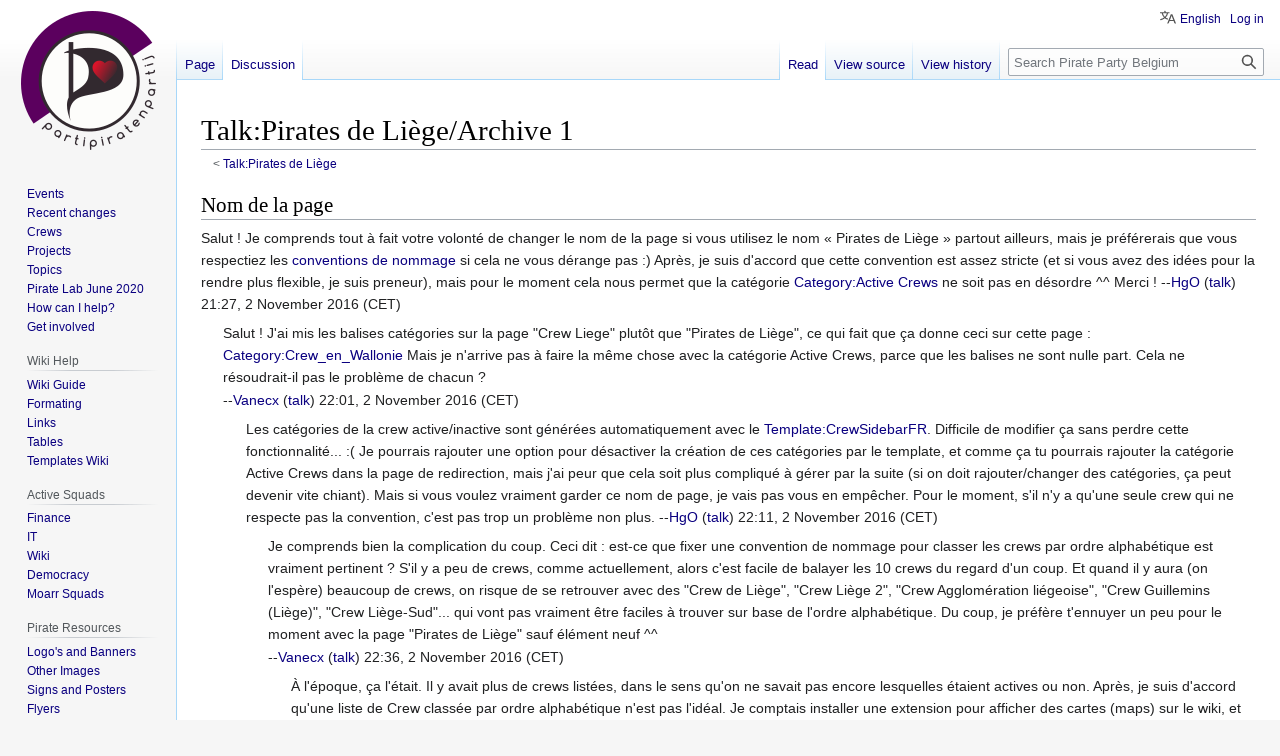

--- FILE ---
content_type: text/html; charset=UTF-8
request_url: https://wiki.pirateparty.be/Talk:Pirates_de_Li%C3%A8ge/Archive_1
body_size: 8511
content:
<!DOCTYPE html>
<html class="client-nojs" lang="en" dir="ltr">
<head>
<meta charset="UTF-8"/>
<title>Talk:Pirates de Liège/Archive 1 - Pirate Party Belgium</title>
<script>document.documentElement.className="client-js";RLCONF={"wgBreakFrames":false,"wgSeparatorTransformTable":["",""],"wgDigitTransformTable":["",""],"wgDefaultDateFormat":"dmy","wgMonthNames":["","January","February","March","April","May","June","July","August","September","October","November","December"],"wgRequestId":"e98382a4b2128d6e572d3b23","wgCSPNonce":false,"wgCanonicalNamespace":"Talk","wgCanonicalSpecialPageName":false,"wgNamespaceNumber":1,"wgPageName":"Talk:Pirates_de_Liège/Archive_1","wgTitle":"Pirates de Liège/Archive 1","wgCurRevisionId":31406,"wgRevisionId":31406,"wgArticleId":2628,"wgIsArticle":true,"wgIsRedirect":false,"wgAction":"view","wgUserName":null,"wgUserGroups":["*"],"wgCategories":[],"wgPageContentLanguage":"en","wgPageContentModel":"wikitext","wgRelevantPageName":"Talk:Pirates_de_Liège/Archive_1","wgRelevantArticleId":2628,"wgIsProbablyEditable":false,"wgRelevantPageIsProbablyEditable":false,"wgRestrictionEdit":[],"wgRestrictionMove":[],"wgPageFormsTargetName"
:null,"wgPageFormsAutocompleteValues":[],"wgPageFormsAutocompleteOnAllChars":false,"wgPageFormsFieldProperties":[],"wgPageFormsCargoFields":[],"wgPageFormsDependentFields":[],"wgPageFormsCalendarValues":[],"wgPageFormsCalendarParams":[],"wgPageFormsCalendarHTML":null,"wgPageFormsGridValues":[],"wgPageFormsGridParams":[],"wgPageFormsContLangYes":null,"wgPageFormsContLangNo":null,"wgPageFormsContLangMonths":[],"wgPageFormsHeightForMinimizingInstances":800,"wgPageFormsShowOnSelect":[],"wgPageFormsScriptPath":"/extensions/PageForms","edgValues":null,"wgPageFormsEDSettings":null,"wgAmericanDates":false,"srfFilteredConfig":null,"egMapsScriptPath":"/extensions/Maps/","egMapsDebugJS":false,"egMapsAvailableServices":["leaflet"],"egMapsLeafletLayersApiKeys":{"MapBox":"","MapQuestOpen":"","Thunderforest":"","GeoportailFrance":""},"wgVector2022PreviewPages":[],"wgULSAcceptLanguageList":[],"wgULSCurrentAutonym":"English","wgULSPosition":"personal","wgULSisCompactLinksEnabled":true};RLSTATE={
"site.styles":"ready","user.styles":"ready","user":"ready","user.options":"loading","skins.vector.styles.legacy":"ready","ext.smw.style":"ready","ext.smw.tooltip.styles":"ready","ext.srf.styles":"ready","ext.uls.pt":"ready"};RLPAGEMODULES=["site","mediawiki.page.ready","skins.vector.legacy.js","ext.urlShortener.toolbar","ext.uls.compactlinks","ext.uls.interface"];</script>
<script>(RLQ=window.RLQ||[]).push(function(){mw.loader.implement("user.options@12s5i",function($,jQuery,require,module){mw.user.tokens.set({"patrolToken":"+\\","watchToken":"+\\","csrfToken":"+\\"});});});</script>
<link rel="stylesheet" href="/load.php?lang=en&amp;modules=ext.smw.style%7Cext.smw.tooltip.styles%7Cext.srf.styles%7Cext.uls.pt%7Cskins.vector.styles.legacy&amp;only=styles&amp;skin=vector"/>
<script async="" src="/load.php?lang=en&amp;modules=startup&amp;only=scripts&amp;raw=1&amp;skin=vector"></script>
<meta name="ResourceLoaderDynamicStyles" content=""/>
<link rel="stylesheet" href="/load.php?lang=en&amp;modules=site.styles&amp;only=styles&amp;skin=vector"/>
<meta name="generator" content="MediaWiki 1.39.8"/>
<meta name="format-detection" content="telephone=no"/>
<meta name="viewport" content="width=1000"/>
<link rel="alternate" type="application/rdf+xml" title="Talk:Pirates de Liège/Archive 1" href="/index.php?title=Special:ExportRDF/Talk:Pirates_de_Li%C3%A8ge/Archive_1&amp;xmlmime=rdf"/>
<link rel="icon" href="/favicon.ico"/>
<link rel="search" type="application/opensearchdescription+xml" href="/opensearch_desc.php" title="Pirate Party Belgium (en)"/>
<link rel="EditURI" type="application/rsd+xml" href="https://wiki.pirateparty.be/api.php?action=rsd"/>
<link rel="license" href="http://www.wtfpl.net/txt/copying/"/>
</head>
<body class="mediawiki ltr sitedir-ltr mw-hide-empty-elt ns-1 ns-talk page-Talk_Pirates_de_Liège_Archive_1 rootpage-Talk_Pirates_de_Liège skin-vector action-view skin-vector-legacy vector-feature-language-in-header-enabled vector-feature-language-in-main-page-header-disabled vector-feature-language-alert-in-sidebar-disabled vector-feature-sticky-header-disabled vector-feature-sticky-header-edit-disabled vector-feature-table-of-contents-disabled vector-feature-visual-enhancement-next-disabled"><div id="mw-page-base" class="noprint"></div>
<div id="mw-head-base" class="noprint"></div>
<div id="content" class="mw-body" role="main">
	<a id="top"></a>
	<div id="siteNotice"><div id="localNotice"><div class="sitenotice" lang="en" dir="ltr"></div></div></div>
	<div class="mw-indicators">
	</div>
	<h1 id="firstHeading" class="firstHeading mw-first-heading"><span class="mw-page-title-namespace">Talk</span><span class="mw-page-title-separator">:</span><span class="mw-page-title-main">Pirates de Liège/Archive 1</span></h1>
	<div id="bodyContent" class="vector-body">
		<div id="siteSub" class="noprint">From Pirate Party Belgium</div>
		<div id="contentSub"><span class="subpages">&lt; <a href="/Talk:Pirates_de_Li%C3%A8ge" title="Talk:Pirates de Liège">Talk:Pirates de Liège</a></span></div>
		<div id="contentSub2"></div>
		
		<div id="jump-to-nav"></div>
		<a class="mw-jump-link" href="#mw-head">Jump to navigation</a>
		<a class="mw-jump-link" href="#searchInput">Jump to search</a>
		<div id="mw-content-text" class="mw-body-content mw-content-ltr" lang="en" dir="ltr"><div class="mw-parser-output"><h2><span class="mw-headline" id="Nom_de_la_page">Nom de la page</span></h2>
<p>Salut&#160;! Je comprends tout à fait votre volonté de changer le nom de la page si vous utilisez le nom «&#160;Pirates de Liège&#160;» partout ailleurs, mais je préférerais que vous respectiez les <a href="/Help:Conventions#Crews" title="Help:Conventions">conventions de nommage</a> si cela ne vous dérange pas&#160;:) Après, je suis d'accord que cette convention est assez stricte (et si vous avez des idées pour la rendre plus flexible, je suis preneur), mais pour le moment cela nous permet que la catégorie <a href="/Category:Active_Crews" title="Category:Active Crews">Category:Active Crews</a> ne soit pas en désordre ^^ Merci&#160;! --<a href="/User:HgO" title="User:HgO">HgO</a> (<a href="/User_talk:HgO" title="User talk:HgO">talk</a>) 21:27, 2 November 2016 (CET)
</p>
<dl><dd>Salut&#160;! J'ai mis les balises catégories sur la page "Crew Liege" plutôt que "Pirates de Liège", ce qui fait que ça donne ceci sur cette page&#160;: <a href="/Category:Crew_en_Wallonie" title="Category:Crew en Wallonie">Category:Crew_en_Wallonie</a> Mais je n'arrive pas à faire la même chose avec la catégorie Active Crews, parce que les balises ne sont nulle part. Cela ne résoudrait-il pas le problème de chacun&#160;?</dd>
<dd>--<a href="/User:Vanecx" title="User:Vanecx">Vanecx</a> (<a href="/User_talk:Vanecx" title="User talk:Vanecx">talk</a>) 22:01, 2 November 2016 (CET)</dd></dl>
<dl><dd><dl><dd>Les catégories de la crew active/inactive sont générées automatiquement avec le <a href="/Template:CrewSidebar" title="Template:CrewSidebar">Template:CrewSidebarFR</a>. Difficile de modifier ça sans perdre cette fonctionnalité...&#160;:( Je pourrais rajouter une option pour désactiver la création de ces catégories par le template, et comme ça tu pourrais rajouter la catégorie Active Crews dans la page de redirection, mais j'ai peur que cela soit plus compliqué à gérer par la suite (si on doit rajouter/changer des catégories, ça peut devenir vite chiant). Mais si vous voulez vraiment garder ce nom de page, je vais pas vous en empêcher. Pour le moment, s'il n'y a qu'une seule crew qui ne respecte pas la convention, c'est pas trop un problème non plus. --<a href="/User:HgO" title="User:HgO">HgO</a> (<a href="/User_talk:HgO" title="User talk:HgO">talk</a>) 22:11, 2 November 2016 (CET)</dd></dl></dd></dl>
<dl><dd><dl><dd><dl><dd>Je comprends bien la complication du coup. Ceci dit&#160;: est-ce que fixer une convention de nommage pour classer les crews par ordre alphabétique est vraiment pertinent&#160;? S'il y a peu de crews, comme actuellement, alors c'est facile de balayer les 10 crews du regard d'un coup. Et quand il y aura (on l'espère) beaucoup de crews, on risque de se retrouver avec des "Crew de Liège", "Crew Liège 2", "Crew Agglomération liégeoise", "Crew Guillemins (Liège)", "Crew Liège-Sud"... qui vont pas vraiment être faciles à trouver sur base de l'ordre alphabétique. Du coup, je préfère t'ennuyer un peu pour le moment avec la page "Pirates de Liège" sauf élément neuf ^^</dd>
<dd>--<a href="/User:Vanecx" title="User:Vanecx">Vanecx</a> (<a href="/User_talk:Vanecx" title="User talk:Vanecx">talk</a>) 22:36, 2 November 2016 (CET)</dd></dl></dd></dl></dd></dl>
<dl><dd><dl><dd><dl><dd><dl><dd>À l'époque, ça l'était. Il y avait plus de crews listées, dans le sens qu'on ne savait pas encore lesquelles étaient actives ou non. Après, je suis d'accord qu'une liste de Crew classée par ordre alphabétique n'est pas l'idéal. Je comptais installer une extension pour afficher des cartes (maps) sur le wiki, et cette discussion me fait penser qu'une carte reprenant la liste des équipages serait plus qu'utile&#160;:) Mais bref, tu peux garder ce nom pour le moment, en espérant trouver une solution viable dans le futur ^^ --<a href="/User:HgO" title="User:HgO">HgO</a> (<a href="/User_talk:HgO" title="User talk:HgO">talk</a>) 09:20, 3 November 2016 (CET)</dd></dl></dd></dl></dd></dl></dd></dl>
<dl><dd><dl><dd><dl><dd><dl><dd><dl><dd>Concernant la carte, ceci ferait-il l'affaire? <a rel="nofollow" class="external free" href="https://framacarte.org/en/">https://framacarte.org/en/</a> --<a href="/User:Vincent.L" title="User:Vincent.L">Vincent L.</a> (<a href="/index.php?title=User_talk:Vincent.L&amp;action=edit&amp;redlink=1" class="new" title="User talk:Vincent.L (page does not exist)">talk</a>) 16:59, 3 November 2016 (CET)</dd></dl></dd></dl></dd></dl></dd></dl></dd></dl>
<dl><dd><dl><dd><dl><dd><dl><dd><dl><dd><dl><dd>Je pensais plus à <a class="external free" href="https://www.mediawiki.org/wiki/Extension:Maps">https://www.mediawiki.org/wiki/Extension:Maps</a>, l'extension "officielle" de mediawiki&#160;:) Mais je ne connaissais pas Framacarte&#160;! C'est cool&#160;:) --<a href="/User:HgO" title="User:HgO">HgO</a> (<a href="/User_talk:HgO" title="User talk:HgO">talk</a>) 21:00, 3 November 2016 (CET)</dd></dl></dd></dl></dd></dl></dd></dl></dd></dl></dd></dl>
<dl><dd><dl><dd><dl><dd><dl><dd><dl><dd><dl><dd>J'ai résolu mon problème en utilisant Mediawiki semantics :D Vous pouvez vous appeler comme vous voulez, je m'en fiche à présent \o/ --<a href="/User:HgO" title="User:HgO">HgO</a> (<a href="/User_talk:HgO" title="User talk:HgO">talk</a>) 14:49, 14 November 2016 (CET)</dd></dl></dd></dl></dd></dl></dd></dl></dd></dl></dd></dl>
<!-- 
NewPP limit report
Cached time: 20260124155429
Cache expiry: 86400
Reduced expiry: false
Complications: []
[SMW] In‐text annotation parser time: 0.001 seconds
CPU time usage: 0.014 seconds
Real time usage: 0.016 seconds
Preprocessor visited node count: 2/1000000
Post‐expand include size: 0/2097152 bytes
Template argument size: 0/2097152 bytes
Highest expansion depth: 2/100
Expensive parser function count: 0/100
Unstrip recursion depth: 0/20
Unstrip post‐expand size: 0/5000000 bytes
-->
<!--
Transclusion expansion time report (%,ms,calls,template)
100.00%    0.000      1 -total
-->

<!-- Saved in parser cache with key mediawiki_prod:pcache:idhash:2628-0!canonical and timestamp 20260124155429 and revision id 31406.
 -->
</div>
<div class="printfooter" data-nosnippet="">Retrieved from "<a dir="ltr" href="https://wiki.pirateparty.be/index.php?title=Talk:Pirates_de_Liège/Archive_1&amp;oldid=31406">https://wiki.pirateparty.be/index.php?title=Talk:Pirates_de_Liège/Archive_1&amp;oldid=31406</a>"</div></div>
		<div id="catlinks" class="catlinks catlinks-allhidden" data-mw="interface"></div>
	</div>
</div>

<div id="mw-navigation">
	<h2>Navigation menu</h2>
	<div id="mw-head">
		

<nav id="p-personal" class="vector-menu mw-portlet mw-portlet-personal vector-user-menu-legacy" aria-labelledby="p-personal-label" role="navigation"  >
	<h3
		id="p-personal-label"
		
		class="vector-menu-heading "
	>
		<span class="vector-menu-heading-label">Personal tools</span>
	</h3>
	<div class="vector-menu-content">
		
		<ul class="vector-menu-content-list"><li id="pt-uls" class="mw-list-item active"><a class="uls-trigger" href="#"><span>English</span></a></li><li id="pt-login" class="mw-list-item"><a href="/index.php?title=Special:UserLogin&amp;returnto=Talk%3APirates+de+Li%C3%A8ge%2FArchive+1" title="You are encouraged to log in; however, it is not mandatory [o]" accesskey="o"><span>Log in</span></a></li></ul>
		
	</div>
</nav>

		<div id="left-navigation">
			

<nav id="p-namespaces" class="vector-menu mw-portlet mw-portlet-namespaces vector-menu-tabs vector-menu-tabs-legacy" aria-labelledby="p-namespaces-label" role="navigation"  >
	<h3
		id="p-namespaces-label"
		
		class="vector-menu-heading "
	>
		<span class="vector-menu-heading-label">Namespaces</span>
	</h3>
	<div class="vector-menu-content">
		
		<ul class="vector-menu-content-list"><li id="ca-nstab-main" class="new mw-list-item"><a href="/index.php?title=Pirates_de_Li%C3%A8ge/Archive_1&amp;action=edit&amp;redlink=1" title="View the content page (page does not exist) [c]" accesskey="c"><span>Page</span></a></li><li id="ca-talk" class="selected mw-list-item"><a href="/Talk:Pirates_de_Li%C3%A8ge/Archive_1" rel="discussion" title="Discussion about the content page [t]" accesskey="t"><span>Discussion</span></a></li></ul>
		
	</div>
</nav>

			

<nav id="p-variants" class="vector-menu mw-portlet mw-portlet-variants emptyPortlet vector-menu-dropdown" aria-labelledby="p-variants-label" role="navigation"  >
	<input type="checkbox"
		id="p-variants-checkbox"
		role="button"
		aria-haspopup="true"
		data-event-name="ui.dropdown-p-variants"
		class="vector-menu-checkbox"
		aria-labelledby="p-variants-label"
	/>
	<label
		id="p-variants-label"
		 aria-label="Change language variant"
		class="vector-menu-heading "
	>
		<span class="vector-menu-heading-label">English</span>
	</label>
	<div class="vector-menu-content">
		
		<ul class="vector-menu-content-list"></ul>
		
	</div>
</nav>

		</div>
		<div id="right-navigation">
			

<nav id="p-views" class="vector-menu mw-portlet mw-portlet-views vector-menu-tabs vector-menu-tabs-legacy" aria-labelledby="p-views-label" role="navigation"  >
	<h3
		id="p-views-label"
		
		class="vector-menu-heading "
	>
		<span class="vector-menu-heading-label">Views</span>
	</h3>
	<div class="vector-menu-content">
		
		<ul class="vector-menu-content-list"><li id="ca-view" class="selected mw-list-item"><a href="/Talk:Pirates_de_Li%C3%A8ge/Archive_1"><span>Read</span></a></li><li id="ca-viewsource" class="mw-list-item"><a href="/index.php?title=Talk:Pirates_de_Li%C3%A8ge/Archive_1&amp;action=edit" title="This page is protected.&#10;You can view its source [e]" accesskey="e"><span>View source</span></a></li><li id="ca-history" class="mw-list-item"><a href="/index.php?title=Talk:Pirates_de_Li%C3%A8ge/Archive_1&amp;action=history" title="Past revisions of this page [h]" accesskey="h"><span>View history</span></a></li></ul>
		
	</div>
</nav>

			

<nav id="p-cactions" class="vector-menu mw-portlet mw-portlet-cactions emptyPortlet vector-menu-dropdown" aria-labelledby="p-cactions-label" role="navigation"  title="More options" >
	<input type="checkbox"
		id="p-cactions-checkbox"
		role="button"
		aria-haspopup="true"
		data-event-name="ui.dropdown-p-cactions"
		class="vector-menu-checkbox"
		aria-labelledby="p-cactions-label"
	/>
	<label
		id="p-cactions-label"
		
		class="vector-menu-heading "
	>
		<span class="vector-menu-heading-label">More</span>
	</label>
	<div class="vector-menu-content">
		
		<ul class="vector-menu-content-list"></ul>
		
	</div>
</nav>

			
<div id="p-search" role="search" class="vector-search-box-vue  vector-search-box-show-thumbnail vector-search-box-auto-expand-width vector-search-box">
	<div>
			<h3 >
				<label for="searchInput">Search</label>
			</h3>
		<form action="/index.php" id="searchform"
			class="vector-search-box-form">
			<div id="simpleSearch"
				class="vector-search-box-inner"
				 data-search-loc="header-navigation">
				<input class="vector-search-box-input"
					 type="search" name="search" placeholder="Search Pirate Party Belgium" aria-label="Search Pirate Party Belgium" autocapitalize="sentences" title="Search Pirate Party Belgium [f]" accesskey="f" id="searchInput"
				>
				<input type="hidden" name="title" value="Special:Search">
				<input id="mw-searchButton"
					 class="searchButton mw-fallbackSearchButton" type="submit" name="fulltext" title="Search the pages for this text" value="Search">
				<input id="searchButton"
					 class="searchButton" type="submit" name="go" title="Go to a page with this exact name if it exists" value="Go">
			</div>
		</form>
	</div>
</div>

		</div>
	</div>
	

<div id="mw-panel">
	<div id="p-logo" role="banner">
		<a class="mw-wiki-logo" href="/Main_Page"
			title="Visit the main page"></a>
	</div>
	

<nav id="p-Community" class="vector-menu mw-portlet mw-portlet-Community vector-menu-portal portal" aria-labelledby="p-Community-label" role="navigation"  >
	<h3
		id="p-Community-label"
		
		class="vector-menu-heading "
	>
		<span class="vector-menu-heading-label">Community</span>
	</h3>
	<div class="vector-menu-content">
		
		<ul class="vector-menu-content-list"><li id="n-main-events" class="mw-list-item"><a href="/Special:MyLanguage/Calendar"><span>Events</span></a></li><li id="n-recentchanges" class="mw-list-item"><a href="/Special:RecentChanges" title="A list of recent changes in the wiki [r]" accesskey="r"><span>Recent changes</span></a></li><li id="n-main-crews" class="mw-list-item"><a href="/Category:Active_Crews"><span>Crews</span></a></li><li id="n-main-projects" class="mw-list-item"><a href="/Category:Active_Projects"><span>Projects</span></a></li><li id="n-main-topics" class="mw-list-item"><a href="/Category:Topic"><span>Topics</span></a></li><li id="n-Pirate-Lab-June-2020" class="mw-list-item"><a href="/Pirate_Lab/Meeting/27_06_2020"><span>Pirate Lab June 2020</span></a></li><li id="n-How-can-I-help?" class="mw-list-item"><a href="/Vacancies"><span>How can I help?</span></a></li><li id="n-Get-involved" class="mw-list-item"><a href="https://pirateparty.be/join/" rel="nofollow"><span>Get involved</span></a></li></ul>
		
	</div>
</nav>

	

<nav id="p-Wiki_Help" class="vector-menu mw-portlet mw-portlet-Wiki_Help vector-menu-portal portal" aria-labelledby="p-Wiki_Help-label" role="navigation"  >
	<h3
		id="p-Wiki_Help-label"
		
		class="vector-menu-heading "
	>
		<span class="vector-menu-heading-label">Wiki Help</span>
	</h3>
	<div class="vector-menu-content">
		
		<ul class="vector-menu-content-list"><li id="n-Wiki-Guide" class="mw-list-item"><a href="/Help:Contents"><span>Wiki Guide</span></a></li><li id="n-Formating" class="mw-list-item"><a href="https://www.mediawiki.org/wiki/Help:Formatting"><span>Formating</span></a></li><li id="n-Links" class="mw-list-item"><a href="https://www.mediawiki.org/wiki/Help:Links"><span>Links</span></a></li><li id="n-Tables" class="mw-list-item"><a href="https://www.mediawiki.org/wiki/Help:Tables"><span>Tables</span></a></li><li id="n-Templates-Wiki" class="mw-list-item"><a href="/Resources/Templates_Wiki"><span>Templates Wiki</span></a></li></ul>
		
	</div>
</nav>


<nav id="p-Active_Squads" class="vector-menu mw-portlet mw-portlet-Active_Squads vector-menu-portal portal" aria-labelledby="p-Active_Squads-label" role="navigation"  >
	<h3
		id="p-Active_Squads-label"
		
		class="vector-menu-heading "
	>
		<span class="vector-menu-heading-label">Active Squads</span>
	</h3>
	<div class="vector-menu-content">
		
		<ul class="vector-menu-content-list"><li id="n-Finance" class="mw-list-item"><a href="/FinanceSquad"><span>Finance</span></a></li><li id="n-IT" class="mw-list-item"><a href="/ITSquad"><span>IT</span></a></li><li id="n-Wiki" class="mw-list-item"><a href="/WikiSquad"><span>Wiki</span></a></li><li id="n-Democracy" class="mw-list-item"><a href="/Democracy"><span>Democracy</span></a></li><li id="n-Moarr-Squads" class="mw-list-item"><a href="/Pirate_Party"><span>Moarr Squads</span></a></li></ul>
		
	</div>
</nav>


<nav id="p-Pirate_Resources" class="vector-menu mw-portlet mw-portlet-Pirate_Resources vector-menu-portal portal" aria-labelledby="p-Pirate_Resources-label" role="navigation"  >
	<h3
		id="p-Pirate_Resources-label"
		
		class="vector-menu-heading "
	>
		<span class="vector-menu-heading-label">Pirate Resources</span>
	</h3>
	<div class="vector-menu-content">
		
		<ul class="vector-menu-content-list"><li id="n-Logo&#039;s-and-Banners" class="mw-list-item"><a href="/Resources/logos"><span>Logo&#039;s and Banners</span></a></li><li id="n-Other-Images" class="mw-list-item"><a href="/Resources/images"><span>Other Images</span></a></li><li id="n-Signs-and-Posters" class="mw-list-item"><a href="/Resources/posters_signs"><span>Signs and Posters</span></a></li><li id="n-Flyers" class="mw-list-item"><a href="/Resources/Flyers"><span>Flyers</span></a></li><li id="n-Pirate-Packs" class="mw-list-item"><a href="/Resources/Pirate_Packs"><span>Pirate Packs</span></a></li><li id="n-Membership-cards" class="mw-list-item"><a href="/Resources/Membership_cards"><span>Membership cards</span></a></li></ul>
		
	</div>
</nav>


<nav id="p-More_Pirate_Bazaar" class="vector-menu mw-portlet mw-portlet-More_Pirate_Bazaar vector-menu-portal portal" aria-labelledby="p-More_Pirate_Bazaar-label" role="navigation"  >
	<h3
		id="p-More_Pirate_Bazaar-label"
		
		class="vector-menu-heading "
	>
		<span class="vector-menu-heading-label">More Pirate Bazaar</span>
	</h3>
	<div class="vector-menu-content">
		
		<ul class="vector-menu-content-list"><li id="n-Survival-Guide" class="mw-list-item"><a href="/Special:MyLanguage/Welcome/Guide"><span>Survival Guide</span></a></li><li id="n-Loomio" class="mw-list-item"><a href="https://www.loomio.org/g/w9m0yGeJ/pirates-be-permanent-assembly" rel="nofollow"><span>Loomio</span></a></li><li id="n-Arglab" class="mw-list-item"><a href="/Arglab"><span>Arglab</span></a></li><li id="n-Faire-face-aux-médias---Omgaan-met-de-media" class="mw-list-item"><a href="/Faire_face_aux_m%C3%A9dias_-_Omgaan_met_de_media"><span>Faire face aux médias - Omgaan met de media</span></a></li><li id="n-Take-notes" class="mw-list-item"><a href="https://pad.pirateparty.be" rel="nofollow"><span>Take notes</span></a></li><li id="n-Send-us-a-mail" class="mw-list-item"><a href="/Emails"><span>Send us a mail</span></a></li></ul>
		
	</div>
</nav>


<nav id="p-tb" class="vector-menu mw-portlet mw-portlet-tb vector-menu-portal portal" aria-labelledby="p-tb-label" role="navigation"  >
	<h3
		id="p-tb-label"
		
		class="vector-menu-heading "
	>
		<span class="vector-menu-heading-label">Tools</span>
	</h3>
	<div class="vector-menu-content">
		
		<ul class="vector-menu-content-list"><li id="t-whatlinkshere" class="mw-list-item"><a href="/Special:WhatLinksHere/Talk:Pirates_de_Li%C3%A8ge/Archive_1" title="A list of all wiki pages that link here [j]" accesskey="j"><span>What links here</span></a></li><li id="t-recentchangeslinked" class="mw-list-item"><a href="/Special:RecentChangesLinked/Talk:Pirates_de_Li%C3%A8ge/Archive_1" rel="nofollow" title="Recent changes in pages linked from this page [k]" accesskey="k"><span>Related changes</span></a></li><li id="t-specialpages" class="mw-list-item"><a href="/Special:SpecialPages" title="A list of all special pages [q]" accesskey="q"><span>Special pages</span></a></li><li id="t-print" class="mw-list-item"><a href="javascript:print();" rel="alternate" title="Printable version of this page [p]" accesskey="p"><span>Printable version</span></a></li><li id="t-permalink" class="mw-list-item"><a href="/index.php?title=Talk:Pirates_de_Li%C3%A8ge/Archive_1&amp;oldid=31406" title="Permanent link to this revision of this page"><span>Permanent link</span></a></li><li id="t-info" class="mw-list-item"><a href="/index.php?title=Talk:Pirates_de_Li%C3%A8ge/Archive_1&amp;action=info" title="More information about this page"><span>Page information</span></a></li><li id="t-urlshortener" class="mw-list-item"><a href="/index.php?title=Special:UrlShortener&amp;url=https%3A%2F%2Fwiki.pirateparty.be%2FTalk%3APirates_de_Li%25C3%25A8ge%2FArchive_1"><span>Get shortened URL</span></a></li></ul>
		
	</div>
</nav>

	
</div>

</div>

<footer id="footer" class="mw-footer" role="contentinfo" >
	<ul id="footer-info">
	<li id="footer-info-lastmod"> This page was last edited on 2 October 2018, at 21:50.</li>
	<li id="footer-info-copyright">Content is available under <a class="external" rel="nofollow" href="http://www.wtfpl.net/txt/copying/">WTFPL</a> unless otherwise noted.</li>
</ul>

	<ul id="footer-places">
	<li id="footer-places-privacy"><a href="/Pirate_Party_Belgium:Privacy_policy">Privacy policy</a></li>
	<li id="footer-places-about"><a href="/Pirate_Party_Belgium:About">About Pirate Party Belgium</a></li>
	<li id="footer-places-disclaimer"><a href="/Pirate_Party_Belgium:General_disclaimer">Disclaimers</a></li>
</ul>

	<ul id="footer-icons" class="noprint">
	<li id="footer-poweredbyico"><a href="https://www.mediawiki.org/"><img src="/resources/assets/poweredby_mediawiki_88x31.png" alt="Powered by MediaWiki" srcset="/resources/assets/poweredby_mediawiki_132x47.png 1.5x, /resources/assets/poweredby_mediawiki_176x62.png 2x" width="88" height="31" loading="lazy"/></a><a href="https://www.semantic-mediawiki.org/wiki/Semantic_MediaWiki"><img src="/extensions/SemanticMediaWiki/res/smw/logo_footer.png" alt="Powered by Semantic MediaWiki" class="smw-footer" width="88" height="31" loading="lazy"/></a></li>
</ul>

</footer>

<script>(RLQ=window.RLQ||[]).push(function(){mw.config.set({"wgPageParseReport":{"smw":{"limitreport-intext-parsertime":0.001},"limitreport":{"cputime":"0.014","walltime":"0.016","ppvisitednodes":{"value":2,"limit":1000000},"postexpandincludesize":{"value":0,"limit":2097152},"templateargumentsize":{"value":0,"limit":2097152},"expansiondepth":{"value":2,"limit":100},"expensivefunctioncount":{"value":0,"limit":100},"unstrip-depth":{"value":0,"limit":20},"unstrip-size":{"value":0,"limit":5000000},"timingprofile":["100.00%    0.000      1 -total"]},"cachereport":{"timestamp":"20260124155429","ttl":86400,"transientcontent":false}}});mw.config.set({"wgBackendResponseTime":247});});</script>
</body>
</html>